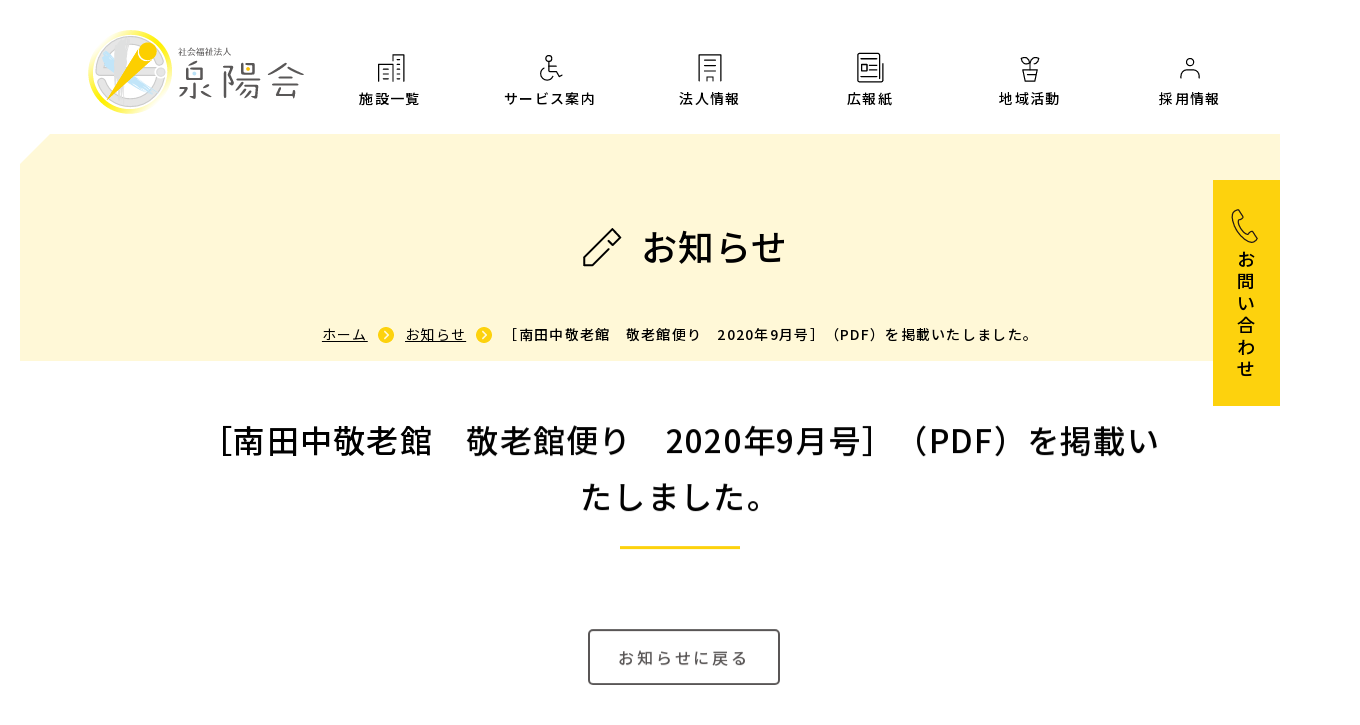

--- FILE ---
content_type: text/html; charset=UTF-8
request_url: https://senyoukai.or.jp/information/9711.html
body_size: 34122
content:
<!DOCTYPE html>
<html lang="ja">
<head>
<meta charset="UTF-8">
<meta name="viewport" content="width=device-width, initial-scale=1.0">
<meta http-equiv="X-UA-Compatible" content="ie=edge">

<meta property="og:locale" content="ja_JP">
<meta property="og:site_name" content="社会福祉法人 泉陽会">
<meta property="og:type" content="article">
<meta property="og:title" content="［南田中敬老館　敬老館便り　2020年9月号］（PDF）を掲載いたしました。">
<meta property="og:url" content="https://senyoukai.or.jp/information/9711.html">
<meta property="og:description" content="練馬区内を中心に介護老人福祉、認知症高齢者グループホーム、通所介護、デイサービス、ショートステイ、ケアプランのサービスを提供しております。">
<meta property="og:image" content="https://senyoukai.or.jp/wp-content/themes/senyoukai/assets/img/ogp_img.png">

<!--Twtter Cards-->
<meta name="twitter:card" content="summary_large_image">

<meta name="keywords" content="社会福祉法人 泉陽会,光陽苑,第二光陽苑,新町光陽苑,介護,福祉,地域活動,［南田中敬老館　敬老館便り　2020年9月号］（PDF）を掲載いたしました。" />
<meta name="description" content="練馬区内を中心に介護老人福祉、認知症高齢者グループホーム、通所介護、デイサービス、ショートステイ、ケアプランのサービスを提供しております。" />

<link rel="shortcut icon" type="image/vnd.microsoft.icon" href="https://senyoukai.or.jp/wp-content/themes/senyoukai/assets/img/favicon.ico">
<link rel="icon" type="image/vnd.microsoft.icon" href="https://senyoukai.or.jp/wp-content/themes/senyoukai/assets/img/favicon.ico">
<link rel="stylesheet" href="https://senyoukai.or.jp/wp-content/themes/senyoukai/assets/css/styles.css?20250130">
<link rel="stylesheet" href="https://senyoukai.or.jp/wp-content/themes/senyoukai/assets/css/custom.css?20250612">
<script src="https://ajax.googleapis.com/ajax/libs/jquery/3.3.1/jquery.min.js"></script>
<link rel="stylesheet" href="https://ajax.googleapis.com/ajax/libs/jqueryui/1.12.1/themes/smoothness/jquery-ui.css">

<title>［南田中敬老館　敬老館便り　2020年9月号］（PDF）を掲載いたしました。 &#8211; 社会福祉法人 泉陽会</title>
<meta name='robots' content='max-image-preview:large' />
	<style>img:is([sizes="auto" i], [sizes^="auto," i]) { contain-intrinsic-size: 3000px 1500px }</style>
	<link rel='stylesheet' id='wp-block-library-css' href='https://senyoukai.or.jp/wp-includes/css/dist/block-library/style.min.css' type='text/css' media='all' />
<style id='wp-block-library-theme-inline-css' type='text/css'>
.wp-block-audio :where(figcaption){color:#555;font-size:13px;text-align:center}.is-dark-theme .wp-block-audio :where(figcaption){color:#ffffffa6}.wp-block-audio{margin:0 0 1em}.wp-block-code{border:1px solid #ccc;border-radius:4px;font-family:Menlo,Consolas,monaco,monospace;padding:.8em 1em}.wp-block-embed :where(figcaption){color:#555;font-size:13px;text-align:center}.is-dark-theme .wp-block-embed :where(figcaption){color:#ffffffa6}.wp-block-embed{margin:0 0 1em}.blocks-gallery-caption{color:#555;font-size:13px;text-align:center}.is-dark-theme .blocks-gallery-caption{color:#ffffffa6}:root :where(.wp-block-image figcaption){color:#555;font-size:13px;text-align:center}.is-dark-theme :root :where(.wp-block-image figcaption){color:#ffffffa6}.wp-block-image{margin:0 0 1em}.wp-block-pullquote{border-bottom:4px solid;border-top:4px solid;color:currentColor;margin-bottom:1.75em}.wp-block-pullquote cite,.wp-block-pullquote footer,.wp-block-pullquote__citation{color:currentColor;font-size:.8125em;font-style:normal;text-transform:uppercase}.wp-block-quote{border-left:.25em solid;margin:0 0 1.75em;padding-left:1em}.wp-block-quote cite,.wp-block-quote footer{color:currentColor;font-size:.8125em;font-style:normal;position:relative}.wp-block-quote:where(.has-text-align-right){border-left:none;border-right:.25em solid;padding-left:0;padding-right:1em}.wp-block-quote:where(.has-text-align-center){border:none;padding-left:0}.wp-block-quote.is-large,.wp-block-quote.is-style-large,.wp-block-quote:where(.is-style-plain){border:none}.wp-block-search .wp-block-search__label{font-weight:700}.wp-block-search__button{border:1px solid #ccc;padding:.375em .625em}:where(.wp-block-group.has-background){padding:1.25em 2.375em}.wp-block-separator.has-css-opacity{opacity:.4}.wp-block-separator{border:none;border-bottom:2px solid;margin-left:auto;margin-right:auto}.wp-block-separator.has-alpha-channel-opacity{opacity:1}.wp-block-separator:not(.is-style-wide):not(.is-style-dots){width:100px}.wp-block-separator.has-background:not(.is-style-dots){border-bottom:none;height:1px}.wp-block-separator.has-background:not(.is-style-wide):not(.is-style-dots){height:2px}.wp-block-table{margin:0 0 1em}.wp-block-table td,.wp-block-table th{word-break:normal}.wp-block-table :where(figcaption){color:#555;font-size:13px;text-align:center}.is-dark-theme .wp-block-table :where(figcaption){color:#ffffffa6}.wp-block-video :where(figcaption){color:#555;font-size:13px;text-align:center}.is-dark-theme .wp-block-video :where(figcaption){color:#ffffffa6}.wp-block-video{margin:0 0 1em}:root :where(.wp-block-template-part.has-background){margin-bottom:0;margin-top:0;padding:1.25em 2.375em}
</style>
<style id='classic-theme-styles-inline-css' type='text/css'>
/*! This file is auto-generated */
.wp-block-button__link{color:#fff;background-color:#32373c;border-radius:9999px;box-shadow:none;text-decoration:none;padding:calc(.667em + 2px) calc(1.333em + 2px);font-size:1.125em}.wp-block-file__button{background:#32373c;color:#fff;text-decoration:none}
</style>
<style id='global-styles-inline-css' type='text/css'>
:root{--wp--preset--aspect-ratio--square: 1;--wp--preset--aspect-ratio--4-3: 4/3;--wp--preset--aspect-ratio--3-4: 3/4;--wp--preset--aspect-ratio--3-2: 3/2;--wp--preset--aspect-ratio--2-3: 2/3;--wp--preset--aspect-ratio--16-9: 16/9;--wp--preset--aspect-ratio--9-16: 9/16;--wp--preset--color--black: #000000;--wp--preset--color--cyan-bluish-gray: #abb8c3;--wp--preset--color--white: #ffffff;--wp--preset--color--pale-pink: #f78da7;--wp--preset--color--vivid-red: #cf2e2e;--wp--preset--color--luminous-vivid-orange: #ff6900;--wp--preset--color--luminous-vivid-amber: #fcb900;--wp--preset--color--light-green-cyan: #7bdcb5;--wp--preset--color--vivid-green-cyan: #00d084;--wp--preset--color--pale-cyan-blue: #8ed1fc;--wp--preset--color--vivid-cyan-blue: #0693e3;--wp--preset--color--vivid-purple: #9b51e0;--wp--preset--gradient--vivid-cyan-blue-to-vivid-purple: linear-gradient(135deg,rgba(6,147,227,1) 0%,rgb(155,81,224) 100%);--wp--preset--gradient--light-green-cyan-to-vivid-green-cyan: linear-gradient(135deg,rgb(122,220,180) 0%,rgb(0,208,130) 100%);--wp--preset--gradient--luminous-vivid-amber-to-luminous-vivid-orange: linear-gradient(135deg,rgba(252,185,0,1) 0%,rgba(255,105,0,1) 100%);--wp--preset--gradient--luminous-vivid-orange-to-vivid-red: linear-gradient(135deg,rgba(255,105,0,1) 0%,rgb(207,46,46) 100%);--wp--preset--gradient--very-light-gray-to-cyan-bluish-gray: linear-gradient(135deg,rgb(238,238,238) 0%,rgb(169,184,195) 100%);--wp--preset--gradient--cool-to-warm-spectrum: linear-gradient(135deg,rgb(74,234,220) 0%,rgb(151,120,209) 20%,rgb(207,42,186) 40%,rgb(238,44,130) 60%,rgb(251,105,98) 80%,rgb(254,248,76) 100%);--wp--preset--gradient--blush-light-purple: linear-gradient(135deg,rgb(255,206,236) 0%,rgb(152,150,240) 100%);--wp--preset--gradient--blush-bordeaux: linear-gradient(135deg,rgb(254,205,165) 0%,rgb(254,45,45) 50%,rgb(107,0,62) 100%);--wp--preset--gradient--luminous-dusk: linear-gradient(135deg,rgb(255,203,112) 0%,rgb(199,81,192) 50%,rgb(65,88,208) 100%);--wp--preset--gradient--pale-ocean: linear-gradient(135deg,rgb(255,245,203) 0%,rgb(182,227,212) 50%,rgb(51,167,181) 100%);--wp--preset--gradient--electric-grass: linear-gradient(135deg,rgb(202,248,128) 0%,rgb(113,206,126) 100%);--wp--preset--gradient--midnight: linear-gradient(135deg,rgb(2,3,129) 0%,rgb(40,116,252) 100%);--wp--preset--font-size--small: 13px;--wp--preset--font-size--medium: 20px;--wp--preset--font-size--large: 36px;--wp--preset--font-size--x-large: 42px;--wp--preset--spacing--20: 0.44rem;--wp--preset--spacing--30: 0.67rem;--wp--preset--spacing--40: 1rem;--wp--preset--spacing--50: 1.5rem;--wp--preset--spacing--60: 2.25rem;--wp--preset--spacing--70: 3.38rem;--wp--preset--spacing--80: 5.06rem;--wp--preset--shadow--natural: 6px 6px 9px rgba(0, 0, 0, 0.2);--wp--preset--shadow--deep: 12px 12px 50px rgba(0, 0, 0, 0.4);--wp--preset--shadow--sharp: 6px 6px 0px rgba(0, 0, 0, 0.2);--wp--preset--shadow--outlined: 6px 6px 0px -3px rgba(255, 255, 255, 1), 6px 6px rgba(0, 0, 0, 1);--wp--preset--shadow--crisp: 6px 6px 0px rgba(0, 0, 0, 1);}:where(.is-layout-flex){gap: 0.5em;}:where(.is-layout-grid){gap: 0.5em;}body .is-layout-flex{display: flex;}.is-layout-flex{flex-wrap: wrap;align-items: center;}.is-layout-flex > :is(*, div){margin: 0;}body .is-layout-grid{display: grid;}.is-layout-grid > :is(*, div){margin: 0;}:where(.wp-block-columns.is-layout-flex){gap: 2em;}:where(.wp-block-columns.is-layout-grid){gap: 2em;}:where(.wp-block-post-template.is-layout-flex){gap: 1.25em;}:where(.wp-block-post-template.is-layout-grid){gap: 1.25em;}.has-black-color{color: var(--wp--preset--color--black) !important;}.has-cyan-bluish-gray-color{color: var(--wp--preset--color--cyan-bluish-gray) !important;}.has-white-color{color: var(--wp--preset--color--white) !important;}.has-pale-pink-color{color: var(--wp--preset--color--pale-pink) !important;}.has-vivid-red-color{color: var(--wp--preset--color--vivid-red) !important;}.has-luminous-vivid-orange-color{color: var(--wp--preset--color--luminous-vivid-orange) !important;}.has-luminous-vivid-amber-color{color: var(--wp--preset--color--luminous-vivid-amber) !important;}.has-light-green-cyan-color{color: var(--wp--preset--color--light-green-cyan) !important;}.has-vivid-green-cyan-color{color: var(--wp--preset--color--vivid-green-cyan) !important;}.has-pale-cyan-blue-color{color: var(--wp--preset--color--pale-cyan-blue) !important;}.has-vivid-cyan-blue-color{color: var(--wp--preset--color--vivid-cyan-blue) !important;}.has-vivid-purple-color{color: var(--wp--preset--color--vivid-purple) !important;}.has-black-background-color{background-color: var(--wp--preset--color--black) !important;}.has-cyan-bluish-gray-background-color{background-color: var(--wp--preset--color--cyan-bluish-gray) !important;}.has-white-background-color{background-color: var(--wp--preset--color--white) !important;}.has-pale-pink-background-color{background-color: var(--wp--preset--color--pale-pink) !important;}.has-vivid-red-background-color{background-color: var(--wp--preset--color--vivid-red) !important;}.has-luminous-vivid-orange-background-color{background-color: var(--wp--preset--color--luminous-vivid-orange) !important;}.has-luminous-vivid-amber-background-color{background-color: var(--wp--preset--color--luminous-vivid-amber) !important;}.has-light-green-cyan-background-color{background-color: var(--wp--preset--color--light-green-cyan) !important;}.has-vivid-green-cyan-background-color{background-color: var(--wp--preset--color--vivid-green-cyan) !important;}.has-pale-cyan-blue-background-color{background-color: var(--wp--preset--color--pale-cyan-blue) !important;}.has-vivid-cyan-blue-background-color{background-color: var(--wp--preset--color--vivid-cyan-blue) !important;}.has-vivid-purple-background-color{background-color: var(--wp--preset--color--vivid-purple) !important;}.has-black-border-color{border-color: var(--wp--preset--color--black) !important;}.has-cyan-bluish-gray-border-color{border-color: var(--wp--preset--color--cyan-bluish-gray) !important;}.has-white-border-color{border-color: var(--wp--preset--color--white) !important;}.has-pale-pink-border-color{border-color: var(--wp--preset--color--pale-pink) !important;}.has-vivid-red-border-color{border-color: var(--wp--preset--color--vivid-red) !important;}.has-luminous-vivid-orange-border-color{border-color: var(--wp--preset--color--luminous-vivid-orange) !important;}.has-luminous-vivid-amber-border-color{border-color: var(--wp--preset--color--luminous-vivid-amber) !important;}.has-light-green-cyan-border-color{border-color: var(--wp--preset--color--light-green-cyan) !important;}.has-vivid-green-cyan-border-color{border-color: var(--wp--preset--color--vivid-green-cyan) !important;}.has-pale-cyan-blue-border-color{border-color: var(--wp--preset--color--pale-cyan-blue) !important;}.has-vivid-cyan-blue-border-color{border-color: var(--wp--preset--color--vivid-cyan-blue) !important;}.has-vivid-purple-border-color{border-color: var(--wp--preset--color--vivid-purple) !important;}.has-vivid-cyan-blue-to-vivid-purple-gradient-background{background: var(--wp--preset--gradient--vivid-cyan-blue-to-vivid-purple) !important;}.has-light-green-cyan-to-vivid-green-cyan-gradient-background{background: var(--wp--preset--gradient--light-green-cyan-to-vivid-green-cyan) !important;}.has-luminous-vivid-amber-to-luminous-vivid-orange-gradient-background{background: var(--wp--preset--gradient--luminous-vivid-amber-to-luminous-vivid-orange) !important;}.has-luminous-vivid-orange-to-vivid-red-gradient-background{background: var(--wp--preset--gradient--luminous-vivid-orange-to-vivid-red) !important;}.has-very-light-gray-to-cyan-bluish-gray-gradient-background{background: var(--wp--preset--gradient--very-light-gray-to-cyan-bluish-gray) !important;}.has-cool-to-warm-spectrum-gradient-background{background: var(--wp--preset--gradient--cool-to-warm-spectrum) !important;}.has-blush-light-purple-gradient-background{background: var(--wp--preset--gradient--blush-light-purple) !important;}.has-blush-bordeaux-gradient-background{background: var(--wp--preset--gradient--blush-bordeaux) !important;}.has-luminous-dusk-gradient-background{background: var(--wp--preset--gradient--luminous-dusk) !important;}.has-pale-ocean-gradient-background{background: var(--wp--preset--gradient--pale-ocean) !important;}.has-electric-grass-gradient-background{background: var(--wp--preset--gradient--electric-grass) !important;}.has-midnight-gradient-background{background: var(--wp--preset--gradient--midnight) !important;}.has-small-font-size{font-size: var(--wp--preset--font-size--small) !important;}.has-medium-font-size{font-size: var(--wp--preset--font-size--medium) !important;}.has-large-font-size{font-size: var(--wp--preset--font-size--large) !important;}.has-x-large-font-size{font-size: var(--wp--preset--font-size--x-large) !important;}
:where(.wp-block-post-template.is-layout-flex){gap: 1.25em;}:where(.wp-block-post-template.is-layout-grid){gap: 1.25em;}
:where(.wp-block-columns.is-layout-flex){gap: 2em;}:where(.wp-block-columns.is-layout-grid){gap: 2em;}
:root :where(.wp-block-pullquote){font-size: 1.5em;line-height: 1.6;}
</style>
<script type="text/javascript" src="https://senyoukai.or.jp/wp-includes/js/jquery/jquery.min.js" id="jquery-core-js"></script>
<script type="text/javascript" src="https://senyoukai.or.jp/wp-includes/js/jquery/jquery-migrate.min.js" id="jquery-migrate-js"></script>
<link rel="canonical" href="https://senyoukai.or.jp/information/9711.html" />
<link rel="alternate" title="oEmbed (JSON)" type="application/json+oembed" href="https://senyoukai.or.jp/wp-json/oembed/1.0/embed?url=https%3A%2F%2Fsenyoukai.or.jp%2Finformation%2F9711.html" />
<link rel="alternate" title="oEmbed (XML)" type="text/xml+oembed" href="https://senyoukai.or.jp/wp-json/oembed/1.0/embed?url=https%3A%2F%2Fsenyoukai.or.jp%2Finformation%2F9711.html&#038;format=xml" />
    
    <script type="text/javascript">
        var ajaxurl = 'https://senyoukai.or.jp/wp-admin/admin-ajax.php';
    </script>

<!-- BEGIN Analytics Insights v6.3.12 - https://wordpress.org/plugins/analytics-insights/ -->
<script async src="https://www.googletagmanager.com/gtag/js?id=G-M3VBPNMR0Z"></script>
<script>
  window.dataLayer = window.dataLayer || [];
  function gtag(){dataLayer.push(arguments);}
  gtag('js', new Date());
  gtag('config', 'G-M3VBPNMR0Z');
  if (window.performance) {
    var timeSincePageLoad = Math.round(performance.now());
    gtag('event', 'timing_complete', {
      'name': 'load',
      'value': timeSincePageLoad,
      'event_category': 'JS Dependencies'
    });
  }
</script>
<!-- END Analytics Insights -->
</head>
<body data-pageId="page">

<header id="header" class="header outer">
  <div class="wrapper">
    <h1 class="header__logo">
      <a href="/">
        <img src="https://senyoukai.or.jp/wp-content/themes/senyoukai/assets/img/logo.svg" alt="社会福祉法人 泉陽会">
      </a>
    </h1>

    <div id="mobile__nav" class="mobile__navi">
      <i></i>
      <i></i>
      <i></i>
    </div>
    <a class="mobile__navi--inquiry" href="/inquiry">
      <svg>
        <title>お問い合わせ</title>
          <use xlink:href="https://senyoukai.or.jp/wp-content/themes/senyoukai/assets/img/symbol-defs.svg#icon_inquiry"/>
      </svg>
    </a>
  </div>
  <nav id="globalNavi" class="globalNavi__outer">
    <ul data-transitionList="animation--globalNavi" class="globalNavi">
      <a href="" class="mobile__navi__closeBtn"></a>
      <li class="globalNavi__item globalNavi__item--facility globalNavi__item--statusActive">
        <a href="/facility">
          <svg class="gn_item__icon">
            <title>施設一覧</title>
            <use xlink:href="https://senyoukai.or.jp/wp-content/themes/senyoukai/assets/img/symbol-defs.svg#icon_facility"/>
          </svg>
          施設一覧
        </a>
        <ul style="list-style: none;" class="gn__subNavi">
<li class="gn__subNavi__item gn__subNavi__item--facility"><a href="/facility/">概要</a></li>
<li><a href="https://senyoukai.or.jp/facility/kouyouen">光陽苑</a></li>
<li><a href="https://senyoukai.or.jp/facility/dai2kouyouen">第二光陽苑</a></li>
<li><a href="https://senyoukai.or.jp/facility/sinmachikouyouen">新町光陽苑</a></li>
<li><a href="https://senyoukai.or.jp/facility/dai3kouyouen">第三光陽苑いずみ</a></li>
<li><a href="https://senyoukai.or.jp/facility/hureai">上荻ふれあいの家</a></li>
<li><a href="https://senyoukai.or.jp/facility/shakujiidai">練馬区立石神井台敬老館</a></li>
<li><a href="https://senyoukai.or.jp/facility/minamitanaka">練馬区立南田中敬老館</a></li>
<li><a href="/service/support">南大泉地域包括支援センター</a></li>
</ul>
      </li>
      <li class="globalNavi__item globalNavi__item--service">
        <a href="/service">
          <svg class="gn_item__icon">
            <title>サービス案内</title>
            <use xlink:href="https://senyoukai.or.jp/wp-content/themes/senyoukai/assets/img/symbol-defs.svg#icon_service"/>
          </svg>
          サービス案内
        </a>
        <ul style="list-style: none;" class="gn__subNavi">
<li class="gn__subNavi__item gn__subNavi__item--service"><a href="/service/">概要</a></li>
<li><a href="https://senyoukai.or.jp/service/nursing-home">特別養護老人ホーム</a></li>
<li><a href="https://senyoukai.or.jp/service/shortstay">ショートステイ</a></li>
<li><a href="https://senyoukai.or.jp/service/grouphome">グループホーム</a></li>
<li><a href="https://senyoukai.or.jp/service/dayservice">デイサービス</a></li>
<li><a href="https://senyoukai.or.jp/service/support-office">居宅介護支援</a></li>
<li><a href="https://senyoukai.or.jp/service/support">地域包括支援センター</a></li>
<li><a href="https://senyoukai.or.jp/service/keiroukan">敬老館</a></li>
</ul>
      </li>
      <li class="globalNavi__item globalNavi__item--houjin">
        <a href="/houjin">
          <svg class="gn_item__icon">
            <title>法人情報</title>
            <use xlink:href="https://senyoukai.or.jp/wp-content/themes/senyoukai/assets/img/symbol-defs.svg#icon_houjin"/>
          </svg>
          法人情報
        </a>
        <ul style="list-style: none;" class="gn__subNavi">
<li class="gn__subNavi__item gn__subNavi__item--houjin"><a href="/houjin/">概要</a></li>
<li><a href="https://senyoukai.or.jp/houjin/message">理事長挨拶、基本理念</a></li>
<li><a href="https://senyoukai.or.jp/houjin/history">沿革</a></li>
<li><a href="https://senyoukai.or.jp/houjin/disclosure">情報公開</a></li>
<li><a href="https://senyoukai.or.jp/houjin/plan">一般事業主行動計画</a></li>
<li><a href="https://senyoukai.or.jp/houjin/safety">安全衛生方針</a></li>
<li><a href="https://senyoukai.or.jp/houjin/staff-only-download">職員向けBCPダウンロード</a></li>
</ul>
      </li>
      <li class="globalNavi__item globalNavi__item--kouhou">
        <a href="/kouhou">
          <svg class="gn_item__icon">
            <title>広報紙</title>
          </svg>
          <!-- cssで/assets/img/icon_kouhou.svgを読み込む -->
          広報紙
        </a>
              </li>
      <li class="globalNavi__item globalNavi__item--contribution">
        <a href="/contribution">
          <svg class="gn_item__icon">
            <title>地域活動</title>
            <use xlink:href="https://senyoukai.or.jp/wp-content/themes/senyoukai/assets/img/symbol-defs.svg#icon_contribution"/>
          </svg>
          地域活動
        </a>
              </li>
      <li class="globalNavi__item globalNavi__item--recruit">
        <a href="/recruit">
          <svg class="gn_item__icon">
            <title>採用情報</title>
            <use xlink:href="https://senyoukai.or.jp/wp-content/themes/senyoukai/assets/img/symbol-defs.svg#icon_recruit"/>
          </svg>
          採用情報
        </a>
        <ul style="list-style: none;" class="gn__subNavi">
<li class="gn__subNavi__item gn__subNavi__item--recruit"><a href="/recruit/">概要</a></li>
<li><a href="https://senyoukai.or.jp/recruit/new-graduate">新卒採用</a></li>
<li><a href="https://senyoukai.or.jp/recruit/mid-career">中途採用</a></li>
<li><a href="https://senyoukai.or.jp/recruit/webinterview">WEB説明会のご案内</a></li>
<li><a href="https://senyoukai.or.jp/recruit/growup">人材育成</a></li>
<li><a href="https://senyoukai.or.jp/recruit/faq">新卒採用FAQ</a></li>
<li><a href="/contact">採用に関して</a></li>
</ul>
      </li>
    </ul>
  </nav>
   
</header>

<main class="main">

<header class="page__header">
  <div class="wrapper">
    <h2 class="page__header__title">
      <!-- koukouアイコン読み込み処理 -->
      <svg class="ph__icon" style="">
        <title>お知らせ</title>
        <use xlink:href="https://senyoukai.or.jp/wp-content/themes/senyoukai/assets/img/symbol-defs.svg#icon_blog"/>
      </svg>
      お知らせ    </h2>
    <div class="modules__breadCrumbs">
      <div class="m_breadCrumbs__body">
        <a href="/">ホーム</a>
                <a href="/information/">お知らせ</a>
        <span>［南田中敬老館　敬老館便り　2020年9月号］（PDF）を掲載いたしました。</span>
              </div>
    </div>
  </div>
</header>


<section class="outer">
  <div class="wrapper">
    <div data-transition="animation--fadeUpIn" class="block__entry">
            <div class="block__entry__title">
        <h2 class="block__entry__titleH2">［南田中敬老館　敬老館便り　2020年9月号］（PDF）を掲載いたしました。</h2>
      </div>
      <div class="block__entry__body"></div>
            <div class="button__group">
        <a class="button button--typeNormal" href="/information/">お知らせに戻る</a>
      </div>
          </div>



  </div>
</section>

</main>

<footer id="footer" class="footer">
  <div id="pageTop" class="pageTop">
    <a href="#" class="pageTop__link">ページの先頭へ</a>
  </div>
  <section class="footer__sitemap outer">
    <div class="wrapper">
      <div class="footer__sitemap__rows footer__sitemap__rows--logo">
        <figure class="f_sitemap__rows__id"><img src="https://senyoukai.or.jp/wp-content/themes/senyoukai/assets/img/logo.svg" alt="社会福祉法人　泉陽会"></figure>
      </div>
      <div class="footer__sitemap__rows">
        <h3><a href="/facility">施設一覧</a></h3>
        <ul>
<li class="gn__subNavi__item gn__subNavi__item--facility"><a href="/facility/">概要</a></li>
<li><a href="https://senyoukai.or.jp/facility/kouyouen">光陽苑</a></li>
<li><a href="https://senyoukai.or.jp/facility/dai2kouyouen">第二光陽苑</a></li>
<li><a href="https://senyoukai.or.jp/facility/sinmachikouyouen">新町光陽苑</a></li>
<li><a href="https://senyoukai.or.jp/facility/dai3kouyouen">第三光陽苑いずみ</a></li>
<li><a href="https://senyoukai.or.jp/facility/hureai">上荻ふれあいの家</a></li>
<li><a href="https://senyoukai.or.jp/facility/shakujiidai">練馬区立石神井台敬老館</a></li>
<li><a href="https://senyoukai.or.jp/facility/minamitanaka">練馬区立南田中敬老館</a></li>
<li><a href="/service/support">南大泉地域包括支援センター</a></li>
</ul>
      </div>
      <div class="footer__sitemap__rows">
        <h3><a href="service">サービス案内</a></h3>
        <ul>
<li class="gn__subNavi__item gn__subNavi__item--service"><a href="/service/">概要</a></li>
<li><a href="https://senyoukai.or.jp/service/nursing-home">特別養護老人ホーム</a></li>
<li><a href="https://senyoukai.or.jp/service/shortstay">ショートステイ</a></li>
<li><a href="https://senyoukai.or.jp/service/grouphome">グループホーム</a></li>
<li><a href="https://senyoukai.or.jp/service/dayservice">デイサービス</a></li>
<li><a href="https://senyoukai.or.jp/service/support-office">居宅介護支援</a></li>
<li><a href="https://senyoukai.or.jp/service/support">地域包括支援センター</a></li>
<li><a href="https://senyoukai.or.jp/service/keiroukan">敬老館</a></li>
</ul>
        <h3><a href="/houjin">法人情報</a></h3>
        <ul>
<li class="gn__subNavi__item gn__subNavi__item--houjin"><a href="/houjin/">概要</a></li>
<li><a href="https://senyoukai.or.jp/houjin/message">理事長挨拶、基本理念</a></li>
<li><a href="https://senyoukai.or.jp/houjin/history">沿革</a></li>
<li><a href="https://senyoukai.or.jp/houjin/disclosure">情報公開</a></li>
<li><a href="https://senyoukai.or.jp/houjin/plan">一般事業主行動計画</a></li>
<li><a href="https://senyoukai.or.jp/houjin/safety">安全衛生方針</a></li>
<li><a href="https://senyoukai.or.jp/houjin/staff-only-download">職員向けBCPダウンロード</a></li>
</ul>
      </div>
      <div class="footer__sitemap__rows">
        <h3><a href="/kouhou">広報紙</a></h3>
        <h3><a href="/contribution">地域活動</a></h3>
                <h3><a href="/recruit">採用情報</a></h3>
        <ul>
<li class="gn__subNavi__item gn__subNavi__item--recruit"><a href="/recruit/">概要</a></li>
<li><a href="https://senyoukai.or.jp/recruit/new-graduate">新卒採用</a></li>
<li><a href="https://senyoukai.or.jp/recruit/mid-career">中途採用</a></li>
<li><a href="https://senyoukai.or.jp/recruit/webinterview">WEB説明会のご案内</a></li>
<li><a href="https://senyoukai.or.jp/recruit/growup">人材育成</a></li>
<li><a href="https://senyoukai.or.jp/recruit/faq">新卒採用FAQ</a></li>
<li><a href="/contact">採用に関して</a></li>
</ul>
        <h3>ブログ</h3>
        <ul>
          <li><a href="/kouyouen">光陽苑ブログ</a></li>
          <li><a href="/dai2_kouyouen">第二光陽苑ブログ</a></li>
          <li><a href="/sinmachi_kouyouen">新町光陽苑ブログ</a></li>
          <li><a href="/dai3_kouyouen">第三光陽苑いずみブログ</a></li>
        </ul>
        <h3><a href="/inquiry">お問い合わせ</a></h3>
      </div>
    </div>
  </section>
  <section class="footer__declaration outer">
    <div class="sns">
      <a href="https://www.instagram.com/senyoukai/" target="_blank"><img src="https://senyoukai.or.jp/wp-content/themes/senyoukai/assets/img/instagram.png" alt="instagram" /></a>
      <a href="https://x.com/senyoukai" target="_blank"><img src="https://senyoukai.or.jp/wp-content/themes/senyoukai/assets/img/x-logo.png" alt="X" /></a>
      <a class="youtube" href="https://www.youtube.com/channel/UCzSNZsiJAr0lIud1nvaxgYw" target="_blank"><img src="https://senyoukai.or.jp/wp-content/themes/senyoukai/assets/img/youtube.png" alt="YouTube" /></a>
    </div>
    <div class="wrapper">
      <figure class="f_declaration_mark">
        <img src="https://senyoukai.or.jp/wp-content/themes/senyoukai/assets/img/ftr_icon_declaration.png"
             srcset="https://senyoukai.or.jp/wp-content/themes/senyoukai/assets/img/ftr_icon_declaration.png 1x,
                     https://senyoukai.or.jp/wp-content/themes/senyoukai/assets/img/ftr_icon_declaration@2x.png 2x"
             alt="TOKYO働きやすい福祉の職場宣言マーク">
        <figcaption>
          社会福祉法人 泉陽会は<br>
          TOKYO働きやすい福祉の職場宣言事業所です。
        </figcaption>
      </figure>
      
    </div>
  </section>
  <section class="footer__copyright outer">
    <div class="wrapper">
      <p class="f_copryright__policy">
        <a href="/policy">プライバシーポリシー</a>&nbsp;|&nbsp;<a href="/mynumber-policy">マイナンバー基本方針</a>
      </p>
      <p class="f_copryright__copy">
        <small>Copyright &copy社会福祉法人泉陽会 All rights reserved.</small>
      </p>
    </div>
  </section>
</footer>
<a href="#" id="common__pageTop" class="common__pageTop"></a>
<a href="/inquiry" data-transition="animation--sideIn" id="stickey__inquiry" class="stickey__inquiry">
  <svg class="stickey__inquiry__icon">
    <title>お問い合わせ</title>
    <use xlink:href="https://senyoukai.or.jp/wp-content/themes/senyoukai/assets/img/symbol-defs.svg#icon_inquiry"/>
  </svg>
  お問い合わせ
</a>


<!-- @ Vendar -->
<script src="https://code.jquery.com/jquery-3.3.1.min.js"></script>
<script src="https://senyoukai.or.jp/wp-content/themes/senyoukai/assets/js/vendar/svgxuse.js"></script>
<script src="https://senyoukai.or.jp/wp-content/themes/senyoukai/assets/js/vendar/slick.min.js"></script>
<script src="https://senyoukai.or.jp/wp-content/themes/senyoukai/assets/js/vendar/jquery.inview.min.js"></script>
<!-- @ Custom -->
<script src="https://senyoukai.or.jp/wp-content/themes/senyoukai/assets/js/script.js?20250318"></script>
<script src="https://ajax.googleapis.com/ajax/libs/jqueryui/1.12.1/jquery-ui.min.js"></script>
<script>
  $.datepicker._gotoToday = function(id) {
    var target = $(id);
    var inst = this._getInst(target[0]);
    var date = new Date();
    this._setDate(inst,date);
    this._hideDatepicker();
  }
  $(function(){
    $("#date").datepicker({
      dateFormat: "yy-mm-dd",
      closeText: "閉じる",
      prevText: "&#x3C;前",
      nextText: "次&#x3E;",
      currentText: "今日",
      monthNames: ["1月","2月","3月","4月","5月","6月","7月","8月","9月","10月","11月","12月"],
      monthNamesShort: ["1月","2月","3月","4月","5月","6月","7月","8月","9月","10月","11月","12月"],
      dayNames: ["日曜日","月曜日","火曜日","水曜日","木曜日","金曜日","土曜日"],
      dayNamesShort: ["日", "月", "火", "水", "木", "金", "土"],
      dayNamesMin: ["日", "月", "火", "水", "木", "金", "土"],
      weekHeader: "週",
      isRTL: false,
      showMonthAfterYear: true,
      yearSuffix: "年",
      firstDay: 1, // 週の初めは月曜
      showButtonPanel: true // "今日"ボタン, "閉じる"ボタンを表示する
    });
  });
  jQuery(function() {
    jQuery.datepicker.setDefaults(jQuery.datepicker.regional['ja']);
    jQuery('#date').datepicker('option','beforeShowDay',function(date){
      var ret = [(date.getDay() != 0 && date.getDay() != 2 && date.getDay() != 4 && date.getDay() != 6)];
      return ret;
    });
  });
</script>
<script type="speculationrules">
{"prefetch":[{"source":"document","where":{"and":[{"href_matches":"\/*"},{"not":{"href_matches":["\/wp-*.php","\/wp-admin\/*","\/wp-content\/uploads\/*","\/wp-content\/*","\/wp-content\/plugins\/*","\/wp-content\/themes\/senyoukai\/*","\/*\\?(.+)"]}},{"not":{"selector_matches":"a[rel~=\"nofollow\"]"}},{"not":{"selector_matches":".no-prefetch, .no-prefetch a"}}]},"eagerness":"conservative"}]}
</script>
<script type="text/javascript" id="page-scroll-to-id-plugin-script-js-extra">
/* <![CDATA[ */
var mPS2id_params = {"instances":{"mPS2id_instance_0":{"selector":"a[href*='#']:not([href='#'])","autoSelectorMenuLinks":"true","excludeSelector":"a[href^='#tab-'], a[href^='#tabs-'], a[data-toggle]:not([data-toggle='tooltip']), a[data-slide], a[data-vc-tabs], a[data-vc-accordion]","scrollSpeed":800,"autoScrollSpeed":"true","scrollEasing":"easeInOutQuint","scrollingEasing":"easeOutQuint","forceScrollEasing":"false","pageEndSmoothScroll":"true","stopScrollOnUserAction":"false","autoCorrectScroll":"false","autoCorrectScrollExtend":"false","layout":"vertical","offset":0,"dummyOffset":"false","highlightSelector":"","clickedClass":"mPS2id-clicked","targetClass":"mPS2id-target","highlightClass":"mPS2id-highlight","forceSingleHighlight":"false","keepHighlightUntilNext":"false","highlightByNextTarget":"false","appendHash":"false","scrollToHash":"true","scrollToHashForAll":"true","scrollToHashDelay":0,"scrollToHashUseElementData":"true","scrollToHashRemoveUrlHash":"false","disablePluginBelow":0,"adminDisplayWidgetsId":"true","adminTinyMCEbuttons":"true","unbindUnrelatedClickEvents":"false","unbindUnrelatedClickEventsSelector":"","normalizeAnchorPointTargets":"false","encodeLinks":"false"}},"total_instances":"1","shortcode_class":"_ps2id"};
/* ]]> */
</script>
<script type="text/javascript" src="https://senyoukai.or.jp/wp-content/plugins/page-scroll-to-id/js/page-scroll-to-id.min.js" id="page-scroll-to-id-plugin-script-js"></script>
</body>
</html>


--- FILE ---
content_type: image/svg+xml
request_url: https://senyoukai.or.jp/wp-content/themes/senyoukai/assets/img/logo.svg
body_size: 25258
content:
<?xml version="1.0" encoding="utf-8"?>
<!-- Generator: Adobe Illustrator 23.0.1, SVG Export Plug-In . SVG Version: 6.00 Build 0)  -->
<svg version="1.1" id="レイヤー_1" xmlns="http://www.w3.org/2000/svg" xmlns:xlink="http://www.w3.org/1999/xlink" x="0px"
	 y="0px" viewBox="0 0 293 114" style="enable-background:new 0 0 293 114;" xml:space="preserve">
<style type="text/css">
	.st0{fill:#595757;}
	.st1{fill:#F9BE00;}
	.st2{fill:#BAE2F8;}
	.st3{fill:#E6E6E6;stroke:#CCCCCC;stroke-width:1.5398;}
	.st4{fill:#C1E5F9;}
	.st5{fill:#DFE0E0;}
	.st6{fill:#FCCF00;}
	.st7{fill:#E6E6E6;stroke:#FFFFFF;stroke-width:3.0797;}
	.st8{fill:#E6E6E6;stroke:#DBDCDC;stroke-width:1.5708;}
	.st9{fill:url(#SVGID_1_);}
	.st10{display:none;fill:#FFFFFF;}
</style>
<g id="text">
	<g>
		<path class="st0" d="M125.7,34.3c0,0.2,0,0.4,0.1,0.8h-1.2V35v-0.2c0-0.2,0-0.3,0-0.5v-3.7c-0.4,0.4-0.8,0.8-1.4,1.2l-0.3,0.3
			l-0.4-0.5l0.4-0.3c1.5-1.3,2.8-3.2,3.2-4.8h-2.5c-0.3,0-0.4,0-0.8,0.1v-0.7c0.3,0,0.5,0.1,0.8,0.1h0.9v-1.2c0-0.2,0-0.4-0.1-0.8
			h1.2c-0.1,0.5-0.1,0.5-0.1,0.8V26h0.5c0.4,0,0.8,0,1.2,0v0.4c-0.4,1.2-0.9,2.1-1.5,2.9c0.5,0.3,1.2,0.8,1.8,1.3l0.4,0.2l-0.8,1
			l-0.2-0.4c-0.5-0.6-0.9-1-1.2-1.4V34.3z M130.9,33.9h2c0.3,0,0.5,0,0.8-0.1v0.7h-0.1h-0.2c-0.1,0-0.3,0-0.5,0h-5
			c-0.3,0-0.4,0-0.8,0.1v-0.7c0.4,0,0.5,0.1,0.8,0.1h1.9v-5.4h-1.5c-0.3,0-0.4,0-0.8,0.1V28c0.4,0,0.5,0.1,0.8,0.1h1.5v-3
			c0-0.2,0-0.3,0-0.5v-0.2v-0.1h1.2c-0.1,0.5-0.1,0.6-0.1,0.8v3h1.6c0.3,0,0.4,0,0.8-0.1v0.7c-0.4,0-0.5-0.1-0.8-0.1h-1.6
			L130.9,33.9L130.9,33.9z"/>
		<path class="st0" d="M144.8,28.9c-2.2-1.2-3.4-2.2-4.5-3.8c-0.8,1.2-1.8,2.1-3,2.8c0.2,0,0.4,0,0.7,0h4.4c0.3,0,0.5,0,0.8,0v0.7
			c-0.4-0.1-0.4-0.1-0.8-0.1H138c-0.3,0-0.5,0-0.8,0.1V28c-0.7,0.4-1.1,0.7-1.9,1l-0.4,0.3l-0.4-0.6l0.5-0.2c2-1,3.5-2.5,4.4-4.3
			l0.2-0.5l1.3,0.4l-0.3,0.5c0.5,0.7,1.1,1.2,2.1,1.9c0.9,0.6,1.8,1.1,2.7,1.4l0.5,0.1l-0.7,1.2L144.8,28.9z M139.9,30.8
			c-0.5,0.9-1.2,1.9-1.9,2.7c0.9,0,2.3-0.1,3.6-0.2l1.2-0.1c-0.4-0.5-0.7-0.8-1.1-1.2l-0.3-0.3l0.6-0.5l0.2,0.3c1,0.9,2,1.8,2.7,2.6
			l0.4,0.3l-1.2,0.8l-0.2-0.4c-0.2-0.3-0.5-0.7-0.7-1l-0.9,0.1c-1.5,0.2-4.4,0.6-6,0.8l-0.6,0.1l-0.4-1.3h0.9c0.3,0,0.4,0,0.6,0h0.4
			c0.6-1,1-1.9,1.3-2.7v-0.1h-2.6c-0.4,0-0.5,0-0.8,0V30c0.3,0,0.5,0.1,0.8,0.1h8.7c0.3,0,0.4,0,0.8-0.1v0.7c-0.3,0-0.4,0-0.8,0
			h-4.7V30.8z"/>
		<path class="st0" d="M157.5,34.1c0,0.2,0,0.5,0.1,0.8c-0.4,0-0.5,0-1,0H152h-0.2c-0.3,0-0.5,0-0.8,0c0.1-0.4,0.1-0.5,0.1-1v-3.1
			l-0.7,0.7l-0.2-0.4c-0.3-0.5-0.6-0.8-0.8-1.1v4.3c0,0.3,0,0.4,0.1,0.8h-1.2c0.1-0.4,0.1-0.5,0.1-0.8v-3.6
			c-0.4,0.5-0.7,0.8-1.2,1.2l-0.3,0.3l-0.5-0.5l0.3-0.3c1.3-1.4,2.5-3.3,2.9-4.9h-2.2c-0.3,0-0.4,0-0.8,0.1v-0.7
			c0.4,0,0.5,0.1,0.8,0.1h0.8v-1.2c0-0.3,0-0.4-0.1-0.8h1.2c-0.1,0.4-0.1,0.5-0.1,0.8V26h0.4c0.3,0,0.6,0,1.1,0v0.4
			c-0.4,1.2-0.8,2.1-1.4,2.9c0.5,0.3,0.9,0.7,1.4,1.1l0.2,0.1c0-0.3,0-0.4-0.1-0.7c0.3,0,0.6,0.1,1,0.1h4.6c0.5,0,0.6,0,1-0.1
			c-0.1,0.4-0.1,0.5-0.1,1v3.1v0.2H157.5z M157.7,25c-0.3,0-0.4,0-0.7,0h-0.1h-5.3c-0.4,0-0.5,0-0.8,0v-0.7c0.3,0,0.4,0,0.8,0h5.3
			c0.4,0,0.5,0,0.8,0V25z M156.8,28.1c0,0.2,0,0.5,0.1,0.8c-0.4,0-0.5,0-0.8,0h-0.2h-3.3h-0.2c-0.3,0-0.4,0-0.8,0
			c0.1-0.4,0.1-0.5,0.1-1v-1v-0.1c0-0.3,0-0.5-0.1-0.9c0.4,0,0.5,0,1,0h3.3c0.4,0,0.6,0,1,0c-0.1,0.4-0.1,0.5-0.1,1v1V28.1
			L156.8,28.1z M153.7,30.4H152v1.5h1.7V30.4z M152.1,32.6v1.6h1.7v-1.6H152.1z M155.8,26.6h-3.1v1.7h3.1V26.6z M156.4,31.9v-1.5
			h-1.7v1.5H156.4z M154.7,34.2h1.7v-1.6h-1.7V34.2z"/>
		<path class="st0" d="M161.6,34.3c0,0.3,0,0.3,0.1,0.8h-1.2V35v-0.2c0-0.2,0-0.3,0-0.5v-3.6c-0.4,0.4-0.8,0.8-1.2,1.2l-0.3,0.3
			l-0.5-0.5l0.4-0.3c1.3-1.3,2.6-3.3,3-4.9h-2.3c-0.3,0-0.4,0-0.8,0.1v-0.7c0.4,0,0.5,0.1,0.8,0.1h0.8v-1.2c0-0.2,0-0.3,0-0.4v-0.2
			v-0.1h1.2v0.1v0.2c0,0.2,0,0.3,0,0.5v1.2h0.5c0.3,0,0.7,0,1.1,0v0.4c-0.4,1.2-0.8,2-1.4,2.9c0.6,0.4,1.1,0.8,1.6,1.2l0.4,0.2
			l-0.8,0.9l-0.2-0.4c-0.4-0.5-0.7-0.8-1-1.3v4.3H161.6z M166.3,25c0-0.2,0-0.3,0-0.5v-0.2v-0.1h1.2c-0.1,0.5-0.1,0.6-0.1,0.8v3.2
			h1.4c0.3,0,0.5,0,0.8-0.1v0.7h-0.1h-0.2c-0.1,0-0.3,0-0.5,0h-1.4v5h1.7c0.3,0,0.4,0,0.8-0.1v0.7c-0.4,0-0.5-0.1-0.8-0.1h-5.6
			c-0.3,0-0.4,0-0.8,0.1v-0.7c0.4,0,0.5,0.1,0.8,0.1h0.6v-6.4c0-0.2,0-0.3,0-0.5v-0.2v-0.1h1.2c-0.1,0.5-0.1,0.6-0.1,0.8v6.4h1.2
			L166.3,25L166.3,25z"/>
		<path class="st0" d="M171.3,27.4c0.6,0.3,1.1,0.5,1.6,0.8l0.5,0.2l-0.7,1l-0.3-0.4c-0.7-0.6-1-0.9-1.4-1.1l-0.4-0.2l0.3-0.5
			L171.3,27.4z M174,30.4l-0.2,0.4c-0.4,1-1.1,2.6-1.7,3.5l-0.2,0.5l-1.1-0.7l0.4-0.4c0.7-0.9,1.6-2.3,2-3.2l0.2-0.5L174,30.4z
			 M171.9,24.4c0.5,0.2,1,0.5,1.6,0.9l0.4,0.2l-0.7,1l-0.3-0.4c-0.4-0.4-0.9-0.9-1.3-1.2l-0.3-0.2l0.4-0.5L171.9,24.4z M177.8,29.8
			c-0.5,1-1.2,2.5-1.9,3.5c1.3-0.1,2.8-0.3,3.9-0.4c-0.3-0.7-0.6-1-0.8-1.5l-0.3-0.4l0.6-0.3l0.2,0.4l0.2,0.3
			c0.7,0.9,1.4,1.9,1.8,2.6l0.3,0.4l-1.1,0.6l-0.2-0.5c-0.1-0.3-0.4-0.8-0.5-1.1h-0.1c-1.2,0.3-3.6,0.8-5.2,1l-0.5,0.1l-0.3-1.2h0.6
			c0.2,0,0.4,0,0.4,0c0.1,0,0.1,0,0.2,0c0.5-1,1.1-2.5,1.4-3.6h-2c-0.3,0-0.4,0-0.8,0.1v-0.7c0.4,0,0.5,0.1,0.8,0.1h2.6v-2.3h-1.9
			c-0.3,0-0.4,0-0.8,0.1v-0.7c0.4,0,0.5,0.1,0.8,0.1h1.9v-1.5c0-0.2,0-0.3,0-0.4v-0.2v-0.1h1.2c-0.1,0.5-0.1,0.6-0.1,0.8v1.5h2.1
			c0.3,0,0.5,0,0.8-0.1V27H181h-0.2c-0.1,0-0.3,0-0.5,0h-2.1v2.3h2.8c0.3,0,0.5,0,0.8-0.1v0.7h-0.1h-0.2c-0.1,0-0.3,0-0.5,0h-3.2
			V29.8z"/>
		<path class="st0" d="M194,33.7l-0.9,1.1l-0.4-0.4c-2.4-1.7-3.6-3.5-4.2-6.1c-0.5,2.8-2.1,4.9-4.9,6.2l-0.4,0.3l-0.4-0.6l0.5-0.2
			c3-1.8,4.4-4.5,4.3-8.7V25c0-0.2,0-0.3,0-0.5v-0.2v-0.1h1.3c-0.1,0.5-0.1,0.5-0.1,0.8v0.3c0,3.5,1.5,6.1,4.6,8.1L194,33.7z"/>
	</g>
	<g>
		<g>
			<path class="st0" d="M126.3,80.2c-1,0-2.4-0.3-2.4-1.4c0-0.9,1-1.5,2.2-1.5h6c1.8,0,3.2,0.2,3.2,1.8c0,2.2-5.9,11.3-10.9,11.3
				c-0.3,0-0.6-0.2-0.6-0.5c0-0.5,0.4-0.8,1.3-1.7c3.4-3.3,5.7-6.7,5.7-7.7c0-0.4-0.5-0.4-0.8-0.4L126.3,80.2L126.3,80.2z
				 M155.8,64.4c0,2.9-0.6,3.5-3.1,3.5H136c-2.4,0-3-0.5-3-2.7V54.1c0-0.9,0-3,1.6-3s1.7,1.9,1.7,2.9v8.8c0,1.8,0.2,2.3,2.4,2.3H150
				c2.4,0,2.4-0.2,2.4-2.1v-7.6c0-1.6-0.2-1.6-2.3-1.6h-8.4c-2.2,0-3.2-0.5-3.2-1.4c0-1.4,2.4-1.5,3.2-1.5h10.4c3.1,0,3.7,0.3,3.7,3
				L155.8,64.4L155.8,64.4z M136.7,48.5c-0.4,0-0.6-0.2-0.6-0.4c0-0.4,0.2-0.9,3.3-2.8c2-1.2,5.8-3.5,7.5-3.5c0.8,0,1.4,0.5,1.4,1.1
				C148.3,45.3,138.8,48.5,136.7,48.5z M141.4,89.7c1.1,0,1.4-0.1,1.4-1.6V74.2c0-1,0-2.9,1.6-2.9c1.7,0,1.7,1.9,1.7,2.9v16.2
				c0,1.1,0,3.2-1.9,3.2c-1.1,0-6.5-2.8-6.5-3.5c0-0.4,0.5-0.4,0.8-0.4C138.5,89.7,141.4,89.7,141.4,89.7z M158,84.3
				c2.7,1.6,6,3.6,8,4.9c1.2,0.8,1.5,1.1,1.5,1.5c0,0.3-0.1,0.5-0.8,0.5c-3.9,0-13.6-4.9-13.7-7.2c0-0.5,0.5-1.3,1.7-1.3
				C155.5,82.7,156,83,158,84.3z M156.8,79c-0.4,0-0.8-0.1-0.8-0.5c0-0.9,4.1-4.9,7.1-4.9c0.7,0,1.4,0.5,1.4,1.2
				C164.5,76.9,159,79,156.8,79z"/>
			<path class="st0" d="M186.4,51.4c-0.5,0-3.4,0-3.4-1.5c0-1.4,2.9-1.4,3.4-1.4h7.4c1.4,0,3.2,0.2,3.2,1.8c0,0.4-0.2,1.4-0.4,1.9
				l-2.8,6.8c-0.3,0.8-0.5,1.1-0.5,1.5s0.3,1.1,0.4,1.4l4,8.7c0.1,0.2,0.2,0.7,0.2,1.1c0,1.4-1.1,3.6-2.7,3.6
				c-1.5,0-5.2-3.5-5.2-3.7c0-0.3,0.4-0.4,0.9-0.4h1.8c0.5,0,1.3,0,1.3-0.5c0-0.3-0.2-0.8-0.4-1.1l-3.6-7.4
				c-0.2-0.4-0.4-0.8-0.4-1.5s0.1-1,0.6-2.2l2.4-5.4c0.1-0.3,0.2-0.5,0.2-0.8c0-1-1.1-1-2.7-1h-3.7V51.4z M187.6,89.4
				c0,0.9,0,3-1.7,3c-1.6,0-1.6-2.1-1.6-3V58.9c0-1,0-3,1.6-3c1.7,0,1.7,2.1,1.7,3V89.4z M211.1,71.8c0,1.8-7.7,10.8-10.5,10.8
				c-0.3,0-0.6-0.1-0.6-0.5c0-0.7,1-2,1.3-2.3c3.7-4.9,5.5-7.4,5.8-7.8c0.9-1.2,1.6-1.6,2.5-1.6C210.7,70.4,211.1,71.2,211.1,71.8z
				 M230.8,65.8c1.3,0,3.1,0.2,3.1,1.4c0,1.4-2.6,1.4-3.1,1.4h-26.4c-0.6,0-3.2,0-3.2-1.4s2.4-1.4,3.1-1.4H230.8z M214.7,80.9
				c0,2.1-6.7,8.1-8.3,8.1c-0.3,0-0.6-0.1-0.6-0.5c0-0.6,0.3-1,3.2-4.9c2.7-3.6,3-4,4.3-4C214.2,79.6,214.7,80.2,214.7,80.9z
				 M211,55.8c0,1.7,0.6,2.1,2.7,2.1h7.1c1.2,0,2-0.1,2-1.5v-7.1c0-1.4-0.7-1.6-2-1.6h-4.3c-0.8,0-3.2,0-3.2-1.5
				c0-1.4,1.9-1.4,3.1-1.4h6.9c2.5,0,2.8,0.4,2.8,2.4v10.4c0,2.9-0.8,3-3.7,3h-11.3c-3.3,0-3.4-0.7-3.4-3V47.1c0-1,0-2.6,1.6-2.6
				c1.7,0,1.7,1.8,1.7,2.5L211,55.8L211,55.8z M224.6,89.6c1.6,0,1.9-0.1,2.1-2l0.7-7.6c0.3-2.9-0.7-2.9-3-2.9h-9.3
				c-1.2,0-3.3,0-3.3-1.4s2.1-1.4,3.3-1.4H227c3.2,0,4.2,0.2,3.9,3.5l-1,11.3c-0.2,2.2-0.4,4.1-2.7,4.1c-0.9,0-5.9-2.3-5.9-3.1
				c0-0.5,0.8-0.5,1.1-0.5H224.6z M221.8,83.4c0,2.2-7.2,9.2-9.2,9.2c-0.4,0-0.5-0.2-0.5-0.5c0-0.6,0.2-1,2.7-4.2
				c4.2-5.7,4.2-5.8,5.5-5.8C220.7,82.1,221.8,82.4,221.8,83.4z"/>
			<path class="st0" d="M269.7,45.6c0,2.9-20.8,15.5-24.7,15.5c-0.6,0-1.1-0.2-1.1-0.7c0-0.6,0.7-1,5.1-3.6c6-3.6,12.3-8,15.7-10.4
				c1.8-1.2,2.8-1.8,3.6-1.8C269.1,44.6,269.7,44.9,269.7,45.6z M282.5,72.7c1.3,0,3.1,0.2,3.1,1.4c0,1.4-2.7,1.4-3.2,1.4h-29.7
				c-0.5,0-3.2,0-3.2-1.4s2.5-1.4,3.2-1.4H282.5z M258,89.7c-1.5,0-3.2,0-3.2-1.5c0-0.5,0.3-1.1,0.6-1.8l3-6.5
				c0.7-1.4,1.2-2.3,2.2-2.3c0.7,0,1.4,0.4,1.4,1.4c0,0.5-0.2,1.2-0.4,1.6l-2.1,4.4c-0.1,0.3-0.3,0.7-0.3,1c0,0.7,0.9,0.8,2.1,0.8
				H276c1.1,0,1.3-0.7,1.6-2.5c0.2-1.6,0.4-2.9,1.8-2.9c1.7,0,1.7,2.2,1.7,3.1c0,4.3-1.1,8.5-2.1,8.5c-0.6,0-0.8-1.2-1-2.2
				c-0.2-0.8-0.7-1.2-1.5-1.2L258,89.7L258,89.7z M274.6,63.2c1.3,0,3.1,0.2,3.1,1.4c0,1.3-2.2,1.4-3.1,1.4h-13.1
				c-0.6,0-3.2,0-3.2-1.4s2.4-1.4,3.2-1.4C261.5,63.2,274.6,63.2,274.6,63.2z M272,49.9c0.5,0,1.6,0.6,4.5,2.2
				c4.2,2.3,9.7,4.8,14.5,7c0.9,0.4,1.7,0.8,1.7,1.4c0,0.5-0.6,0.7-1.1,0.7c-4.5,0-21.1-7.8-21.1-10C270.5,50.5,271,49.9,272,49.9z"
				/>
		</g>
		<g>
			<path class="st1" d="M219.7,52.9c0,1.4-1.1,2.6-2.6,2.6c-1.4,0-2.6-1.1-2.6-2.6c0-1.4,1.1-2.6,2.6-2.6
				C218.5,50.4,219.7,51.5,219.7,52.9z"/>
		</g>
		<g>
			<path class="st2" d="M146.9,59.1c0,1.4-1.1,2.6-2.6,2.6c-1.4,0-2.6-1.1-2.6-2.6c0-1.4,1.1-2.6,2.6-2.6
				C145.8,56.6,146.9,57.7,146.9,59.1z"/>
		</g>
	</g>
</g>
<g id="logo">
	<path class="st3" d="M57.5,104c-10.1,0-19.5-3.3-27.1-8.8l0,0c-7.6-5.5-13.6-13.3-16.8-22.4l0,0l0,0C12.5,70,14,67,16.7,66l0,0
		c2.7-1,5.8,0.4,6.8,3.2l0,0c2.6,7.1,7.2,13.2,13.1,17.4l0,0c5.9,4.3,13.1,6.8,20.9,6.8l0,0c10,0,19-4.1,25.6-10.8l0,0
		c5.4-5.5,9.1-12.8,10.3-21l0,0H16c-1.4,0-2.7-0.6-3.7-1.5l0,0c-1-1-1.5-2.3-1.5-3.7l0,0c0-13.1,5.2-25,13.7-33.6l0,0
		c8.4-8.6,20.2-14,33.1-14l0,0c10.2,0,19.7,3.4,27.4,9l0,0c7.7,5.7,13.6,13.7,16.8,23l0,0c0.9,2.8-0.5,5.8-3.3,6.7l0,0
		c-2.8,0.9-5.8-0.5-6.7-3.3l0,0c-2.5-7.3-7.1-13.5-13.1-17.9l0,0c-6-4.4-13.2-7-21.2-7l0,0c-10,0-19,4.1-25.6,10.8l0,0
		c-5.4,5.5-9.1,12.8-10.3,21l0,0H99c1.4,0,2.7,0.6,3.7,1.5l0,0c1,1,1.5,2.3,1.5,3.7l0,0c0,13.1-5.2,25-13.7,33.6l0,0
		C82.1,98.6,70.4,104,57.5,104L57.5,104L57.5,104L57.5,104z"/>
	<g>
		<g>
			<g>
				<g>
					<path class="st4" d="M24,30.8c0.1,0.1,0.1,0.2,0.2,0.2c-0.2-0.1-0.4-0.2-0.6-0.4c1.8,2.3,5.1,4.2,7.4,5.1
						c0.7,0.5,1.4,0.8,1.7,0.6s-0.1-0.8-0.8-1.4c-0.1-0.1-0.3-0.3-0.4-0.4c-0.7-1.1-1.7-2.3-2.9-3.5c0.2,0.3,0.4,0.5,0.6,0.8
						c-0.3-0.4-0.7-0.7-1.1-1c0,0.1,0,0.2,0,0.2c-1.1-1.3-3-2.6-4.3-2.9c-1.3-0.2-1.4,0.6-0.3,2L24,30.8z"/>
					<path class="st4" d="M25.4,34.1c-0.7-0.8-1.3-1.5-2-2.3l-0.1-0.2L23.1,32l0,0c1,0.2,2.2,1,3.4,1.8l0.4,0.2
						c0.2,0.1,0.4,0.1,0.5,0.1c0.2-0.1,0-0.5-0.5-1l-0.6-0.5c-1.3-1.3-3.5-3-4.8-3c-0.3,0-0.3,0.3-0.4,0.5c-0.2,0.2,0.1,0.8,0.8,1.4
						c0.7,0.6,1.5,0.8,1.7,0.6c0.1,0.1,0.2,0.2,0.3,0.3c-0.1,0-0.2-0.1-0.4-0.1c0.4-0.1,1.1,0.4,1.6,0.6l0.8,0.5v-0.9l-0.4-0.2v0.1
						c-0.8-0.4-1.6-0.7-2.5-1.2l-1.2-0.5c-0.4-0.1-0.5,0.1-0.2,0.4l0.3,0.5c0-0.1-0.1-0.1-0.1-0.2c0.9,0.9,1.9,1.8,2.8,2.7
						c0.1,0.1,0.3,0.3,0.5,0.3C25.6,34.4,25.5,34.3,25.4,34.1z"/>
					<g>
						<path class="st4" d="M21.7,31.5c-0.1-0.2-0.3-0.3-0.5-0.5c-0.1,0-0.1,0-0.1,0c0.1,0.1,0.2,0.2,0.2,0.3
							C21.5,31.5,21.7,31.6,21.7,31.5z"/>
						<path class="st4" d="M21.1,31C21,30.9,21,30.8,21,30.8C21,30.9,21,30.9,21.1,31C21.1,30.9,21.1,30.9,21.1,31
							C21.1,30.9,21.1,30.9,21.1,31z"/>
						<path class="st4" d="M66.3,63.7c3.1,2.5,6.1,5,9.3,7.5c0.1,0.1,0.2,0.1,0.2,0.1s0-0.1-0.1-0.2c-3.1-2.5-6.2-4.9-9.2-7.5
							c-0.1-0.1-0.2-0.1-0.3-0.1C66.2,63.5,66.2,63.6,66.3,63.7z"/>
						<path class="st4" d="M87.2,85.2C87.1,85.2,87.1,85.3,87.2,85.2c0,0.2,0.1,0.3,0.2,0.3s0.1,0,0.1-0.1
							C87.4,85.4,87.3,85.3,87.2,85.2z"/>
						<path class="st4" d="M84.3,87.5c-0.5-0.3-0.9-0.5-1.4-0.7c-0.1,0-0.2-0.1-0.2-0.2c0,0.1-0.1,0.1-0.3,0
							c-3.5-1.9-7-4.3-10.5-6.6c-0.1,0-0.1,0-0.2,0c-0.3,0-0.9-0.3-1.3-0.7L70,79.1c-1.4-1.2-2.8-2.4-4.2-3.6
							c-0.3-0.2-0.7-0.4-1.1-0.6c-1.4-0.8-2.8-1.6-4.2-2.4c0.1,0.1,0.1,0.2,0,0.2c-0.1,0.1-0.5,0-0.8-0.3c-0.2-0.1-0.4-0.3-0.5-0.4
							c0.5,0.4,1,0.8,1.4,1.2c0.1,0.1,0.1,0.1,0.2,0.2c0.5,0.4,1.1,0.8,1.7,1.3c5,3.7,10,6.7,15.1,9.7c0.1,0,0.2,0.1,0.3,0.2
							c0,0.1,0,0.1-0.1,0.1c-3.4-1.6-6.5-2.7-10.1-4.8c-4.3-2.5-8.5-5-12.7-7.8c-4.2-3.2-8.3-5.9-12.8-8.9
							c-6-4.1-11.5-8.2-17.2-12.5c-2.2-1.5-3.7-3.5-3.5-4.5c0.2-0.6,1-0.6,2.1-0.2c-0.2-0.1-0.3-0.3-0.5-0.4l-0.8-0.7
							c-0.7-0.7-1.2-1.4-1.5-1.9l-0.3-0.7c-0.3-1.2-1.2-2.6-1.3-3.7l0.3-0.1l-0.1-0.2c-0.4-0.5-0.5-1-0.5-1.3l0.3-0.2
							c0.3-0.2,0.8-0.4,1.4-0.3c0.1-0.1,0.2-0.2,0.4-0.2c-0.1-0.5,0-1,0.5-1.1c-0.1-0.2,0-0.3,0.3-0.2c0.1,0,0.2,0.1,0.3,0.2l0,0
							C22,35,22,35,21.9,34.8c-0.2-0.2-0.3-0.3-0.3-0.3c-0.5-0.5-0.5-0.5-0.9-0.9c-0.3-0.4-0.5-0.7-0.5-0.7c-0.1-0.8-0.1-0.8,0.2-1
							h0.1c-0.3-0.3-0.3-0.4-0.4-0.5S20,31.2,20,31.2c0.1-0.1,0.1-0.1,0-0.2c0-0.1,0.1-0.1,0.1-0.1c0.3,0,0.3,0,0.3,0
							c0.1,0,0.2,0,0.2,0c0.3,0.1,0.4,0.2,0.4,0.2c0.3,0.7,0.3,0.7,0.3,0.7c0.2,0,0.2,0,0.2,0c0,0.2,0,0.2,0,0.2c0-0.2,0-0.2,0-0.2
							c0.2,0.3,0.2,0.3,0.2,0.3c-0.2-0.3-0.2-0.3-0.2-0.3c0.6,0.5,0.6,0.5,0.8,0.7c0.2,0.2,0.5,0.3,0.5,0.3c0-0.1,0-0.1,0-0.1
							c0.6,0.5,0.6,0.5,1.2,1c0,0.1,0.1,0.1,0.1,0.2c0.1,0,0.2,0.1,0.3,0.2c0.1,0.1,0.2,0.2,0.3,0.3h0.1l0,0
							c0.1,0.1,0.2,0.1,0.3,0.1c0.1,0,0.1,0,0.1,0l0,0c0.2,0.1,0.5,0.2,1.4,0.6c0.2,0.2,0.3,0.3,0.5,0.5c0-0.1-0.1-0.1-0.1-0.2
							c-0.1-0.1,0.1-0.2,0.1-0.2c-1.2-1.3-2.6-2.5-3.9-3.7c-0.3-0.2-0.5-0.4-0.4-0.6c0-0.1,0.3-0.1,0.6,0.1c3.4,1.6,6.9,4.4,9.6,7.2
							c0.7,0.7,1.5,1.3,2.3,2c0,0,0-0.1-0.1-0.1c0.2,0.2,0.4,0.4,0.6,0.6c0,0,0,0,0.1,0.1c-0.1-0.2-0.2-0.4-0.3-0.6
							c-0.1-0.1-0.2-0.2-0.3-0.3c-1.8-1.5-3.2-3.1-4.9-4.7c-0.9-0.8-1.6-1.7-2.4-2.5c-0.2-0.2-0.3-0.4-0.2-0.4
							c0.1-0.1,0.3,0.1,0.6,0.2c3.1,2.2,6.5,4.9,8.4,7.5c0.5,0.4,1,0.9,1.4,1.4l0,0c-0.1-0.1-0.1-0.3-0.2-0.4c0.4,0.4,0.5,0.7,0.8,1
							c0-0.1,0-0.2,0-0.3c1.9,1.7,4.2,3.3,5.8,5.1c0.1,0.1,0.1,0.1,0.2,0.2c0.9,0.5,1.9,0.9,2.9,1.6c-0.3-0.3-0.6-0.5-0.9-0.8
							c0.8,0.4,1.5,0.9,2.3,1.5c2,1.6,4,3.7,4.6,5.1c4,2.9,8,5.9,12,8.7c0.2,0.1,0.4,0.3,0.3,0.4c0,0.1-0.2,0-0.4-0.1
							c-3-1.9-6-4-8.9-6c2.3,1.9,4.6,3.9,7.1,5.8c0.3,0.2,0.6,0.5,1,0.7c0.3,0.2,0.6,0.5,0.9,0.7c3.1,2.4,6.1,4.7,9.4,7
							c2.8,1.9,5.3,3.6,8.2,5.4c4,2.6,7.8,5,11.5,7.8c0.5,0.4,0.9,0.8,0.8,1.1c-0.1,0.2-0.6,0.1-1.1-0.3C86,80,77.8,74.8,69.6,68.4
							c-0.9-0.7-1.7-1.4-2.6-2v0.1c-0.1,0.1-0.2,0.1-0.4,0.1c1,0.8,1.9,1.6,2.9,2.4c2.9,1.9,5.9,3.8,8.7,6.2c2,1.6,3.7,3.2,5.4,4.8
							c2.5,1.7,4.9,3.4,7.4,5.1c0.1,0.1,0.2,0.2,0.2,0.2c0,0.1-0.1,0.1-0.2,0c-1.8-1-3.6-2.2-5.5-3.3c0.2,0.3,0.2,0.6,0.1,0.7
							s-0.5,0.1-0.9,0c0.4,0.3,0.8,0.6,1.2,0.9c0.2,0.2,0.4,0.4,0.3,0.5s-0.3,0-0.5-0.2c-1.6-1.2-3.1-2.4-4.7-3.6
							c-2-1.4-3.9-2.7-5.9-4.1c0.2,0.3,0.3,0.6,0.3,0.8l0,0c0.3,0.2,0.6,0.4,0.9,0.7c5.7,3.6,11.4,7.6,16.8,11.9
							c0.1,0.1,0.2,0.2,0.1,0.2c0,0-0.1,0-0.2-0.1c-1.6-1.3-3.3-2.6-5-3.8l0,0c0,0.1,0,0.1-0.1,0.1s-0.2-0.1-0.3-0.2
							c-0.1-0.1,0-0.1,0.1-0.1c-3.1-2.3-6.3-4.5-9.5-6.6c2.8,2.1,5.7,4.2,8.4,6.4c0.3,0.2,0.7,0.4,1,0.6c0.1,0.1,0.2,0.2,0.2,0.2
							s-0.1,0-0.2,0c-0.1-0.1-0.2-0.1-0.3-0.2c0.5,0.4,0.8,0.9,0.7,1.1c-0.2,0.2-0.8,0-1.3-0.5c-1.5-1.1-3-2.2-4.5-3.3
							c-0.2-0.1-0.3-0.2-0.5-0.3c-0.2-0.1-0.4-0.2-0.6-0.3c2.2,1.8,4.5,3.7,6.7,5.5c0.2,0.1,0.3,0.3,0.3,0.4s-0.2,0-0.4-0.1
							c-4.2-2.8-8.4-5.7-12.6-8.7c-1.6-0.7-3.1-1.4-4.7-2.2c0.2,0.1,0.3,0.3,0.5,0.4c4.4,3.4,8.8,5.4,13.3,8.5
							c0.1,0.1,0.2,0.2,0.2,0.2s-0.1,0-0.2-0.1c-2.2-1.5-4.3-2.7-6.5-4c-1.8-1.1-3.6-2.2-5.4-3.2c3.3,2.4,6.7,4.4,10.1,6.7
							c0.2,0.1,0.3,0.2,0.3,0.3h0.1c0.5,0.2,1,0.5,1.5,0.8c0.1,0.1,0.2,0.1,0.2,0.2S84.5,87.6,84.3,87.5z M30.5,40.2
							c0,0,0-0.1-0.1-0.1c0.1,0.1,0.1,0.2,0.2,0.3c0,0,0,0,0.2,0.6C30.9,40.9,30.7,40.5,30.5,40.2z M24.7,37.4L24.7,37.4
							c-0.1-0.2-0.1-0.3-0.1-0.3C24.7,37.2,24.7,37.3,24.7,37.4z M58.6,59.3c-1.7-1.3-3.4-2.7-4.9-4.1c0.4,0.3,0.9,0.6,1.3,0.9
							C56.1,57.1,57.3,58.2,58.6,59.3z M27.9,36.6c0.3,0.5,0.6,0.9,0.8,1.4c0.3,0.2,0.6,0.4,1,0.7c0.8,0.7,1.6,1.3,2.4,2
							c0-0.2,0.2,0,0.3,0c0.1,0.1,0.2,0.1,0.3,0.2c-0.8-0.7-1.6-1.5-2.4-2.2C29.5,37.9,28.6,37.2,27.9,36.6z M21.6,32.3L21.6,32.3
							c0-0.1,0-0.1,0.2-0.1C21.8,32.2,21.7,32.3,21.6,32.3z M21.2,32.4l0.1,0.1C21.2,32.5,21.2,32.5,21.2,32.4z M22.2,33.4
							c0-0.1-0.1-0.1-0.1-0.2C22.2,33.4,22.2,33.4,22.2,33.4z M19.7,38.3l1-0.4L19.7,38.3L19.7,38.3z"/>
					</g>
				</g>
			</g>
		</g>
	</g>
	<g>
		<g>
			<g>
				<g>
					<path class="st5" d="M54,13.4c0,0.1-0.1,0.2-0.1,0.3c-0.1-0.2,0-0.4,0-0.7c-1,2.8-0.7,6.5,0,8.9c-0.1,0.9,0.1,1.6,0.5,1.7
						c0.3,0.1,0.7-0.5,0.8-1.4c0.1-0.2,0.1-0.4,0.2-0.5c0.6-1.2,1.1-2.7,1.4-4.3c-0.1,0.3-0.2,0.6-0.4,1c0.1-0.5,0.2-0.9,0.3-1.5
						c-0.1,0.1-0.1,0.1-0.2,0.2c0.6-1.6,0.5-3.9-0.1-5.1s-1.5-0.8-2.1,0.8L54,13.4z"/>
					<path class="st5" d="M51.8,16.4c0.3-1,0.6-1.9,0.9-2.9l0.1-0.2h-0.5l0,0c0.4,0.9,0.5,2.4,0.6,3.8l0.1,0.5
						c0.1,0.2,0.2,0.4,0.3,0.5c0.3,0.1,0.5-0.3,0.6-0.9l0.1-0.7c0.4-1.8,0.6-4.5-0.3-5.6c-0.2-0.2-0.5-0.1-0.7,0
						c-0.4-0.1-0.7,0.6-0.8,1.4c-0.1,0.9,0.1,1.7,0.5,1.7c0,0.1-0.1,0.3-0.1,0.4c0-0.1-0.1-0.2-0.1-0.4c0.3,0.3,0.3,1.1,0.5,1.7v0.9
						l0.9-0.5l-0.1-0.5l-0.1,0.1c-0.2-0.9-0.4-1.8-0.4-2.7l-0.2-1.2c-0.1-0.3-0.4-0.3-0.5,0l-0.2,0.5c0-0.1,0.1-0.2,0.1-0.2
						c-0.3,1.2-0.4,2.6-0.7,3.8C51.7,16.1,51.8,16.3,51.8,16.4C51.7,16.7,51.8,16.6,51.8,16.4z"/>
					<g>
						<path class="st5" d="M51.9,12c0.1-0.2,0.2-0.4,0.2-0.7c0-0.1-0.1-0.1-0.1-0.1c0,0.1-0.1,0.2-0.2,0.4
							C51.8,11.8,51.8,12,51.9,12z"/>
						<path class="st5" d="M52,11.2c0-0.1,0.1-0.2,0.1-0.2S52,11.1,52,11.2C52,11.1,52,11.1,52,11.2C52,11.1,52,11.1,52,11.2z"/>
						<path class="st5" d="M50.5,66.2c-0.4,3.9-0.7,7.8-1,11.7c0,0.1,0,0.2,0.1,0.3c0,0,0.1-0.1,0.1-0.2c0.3-3.9,0.7-7.8,1.1-11.7
							c0-0.1,0-0.2-0.1-0.3C50.5,66,50.5,66.1,50.5,66.2z"/>
						<path class="st5" d="M43.7,95C43.7,94.9,43.6,94.9,43.7,95c-0.1,0.1-0.1,0.2-0.1,0.3c0,0.1,0.1,0.1,0.1,0
							C43.7,95.3,43.7,95.1,43.7,95z"/>
						<path class="st5" d="M39.7,94c0-0.6-0.1-1.1-0.2-1.5c0-0.1,0-0.2,0-0.3c-0.1,0-0.2-0.1-0.2-0.3c-0.5-3.9-0.5-8.1-0.6-12.2
							c-0.1,0-0.1-0.1-0.2-0.2c-0.2-0.3-0.3-0.9-0.2-1.5l0.1-0.4c0.2-1.8,0.4-3.6,0.7-5.4C39,71.8,39,71.4,39,70.9
							c-0.2-1.6-0.3-3.1-0.4-4.7c-0.1,0.1-0.1,0.2-0.2,0.1c-0.2,0-0.3-0.4-0.3-0.8c0-0.2,0-0.4,0-0.7c-0.1,0.6-0.2,1.2-0.2,1.9
							c0,0.1,0,0.2,0,0.2c0,0.7-0.1,1.4-0.1,2.1c-0.2,6.1,0.2,11.9,0.6,17.7c0,0.1,0,0.2,0,0.3c0,0.1-0.1,0-0.1-0.1
							c-0.7-3.6-1.7-6.8-2.1-10.9c-0.4-4.9-0.7-9.7-0.9-14.7c0.3-5.2,0.1-10,0.1-15.3c0-7.2,0.3-13.9,0.6-20.9c0-2.6,0.9-5,2-5.3
							c0.7-0.2,1.2,0.5,1.6,1.6c0-0.2,0-0.4,0-0.6l0.2-1c0.2-1,0.5-1.8,0.9-2.2l0.5-0.7c0.9-0.9,1.7-2.4,2.6-3.1l0.3,0.2l0.1-0.2
							c0.3-0.6,0.6-1,1-1.1l0.4,0.1c0.5,0.2,0.9,0.5,1.2,1c0.2,0,0.3,0.1,0.5,0.2c0.4-0.4,0.9-0.6,1.3-0.2c0.1-0.2,0.3-0.2,0.4,0.1
							c0,0.1,0,0.2,0,0.4l0,0c0-0.3,0-0.3,0.2-0.5c0-0.2,0.1-0.4,0.1-0.4c0.1-0.7,0.1-0.7,0.2-1.2c0.2-0.5,0.4-0.8,0.4-0.8
							c0.7-0.5,0.7-0.5,1.1-0.4l0.1,0.1c0.1-0.4,0.1-0.5,0.2-0.6c0.1-0.1,0.1-0.2,0.1-0.2c0.2,0,0.2,0,0.2-0.1c0.1,0,0.1,0,0.1,0
							c0.2,0.3,0.2,0.3,0.2,0.3c0,0.1,0.1,0.1,0.1,0.1c0,0.3,0.1,0.4,0.1,0.4c-0.5,0.6-0.5,0.6-0.5,0.6c0.1,0.1,0.1,0.1,0.1,0.1
							C51.5,12,51.5,12,51.5,12c0.2-0.1,0.2-0.1,0.2-0.1c-0.1,0.3-0.1,0.3-0.1,0.3c0.2-0.3,0.2-0.3,0.2-0.3c-0.1,0.7-0.1,0.7-0.1,1
							s0,0.6,0,0.6c0.1,0,0.1,0,0.1,0c-0.1,0.8-0.1,0.8-0.2,1.5c0,0.1-0.1,0.1-0.1,0.2c0,0.1,0.1,0.2,0,0.4c0,0.1,0,0.3-0.1,0.4v0.1
							l0,0c0,0.1,0,0.2,0.1,0.3c0,0.1,0,0.1,0,0.1l0,0c0,0.2,0.1,0.6,0.3,1.5c0,0.2-0.1,0.5-0.1,0.7c0-0.1,0.1-0.1,0.1-0.2
							c0.1-0.1,0.2,0,0.2-0.1c0.4-1.6,0.7-3.4,1-5.2c0-0.3,0.1-0.6,0.2-0.7c0.1,0,0.2,0.2,0.2,0.5c0.7,3.7,0.3,8.1-0.6,11.8
							c-0.1,1-0.3,2-0.4,2.9l0.1-0.1c-0.1,0.3-0.1,0.5-0.2,0.8v0.1c0.1-0.2,0.2-0.4,0.3-0.6c0-0.1,0.1-0.3,0.1-0.4
							c0.3-2.3,0.8-4.3,1.2-6.5c0.2-1.2,0.6-2.2,0.8-3.3c0-0.3,0.1-0.5,0.3-0.4c0.1,0,0.2,0.3,0.1,0.6c0,3.8-0.4,8-1.6,11
							c0,0.7-0.2,1.3-0.4,1.9l0,0c0.1-0.1,0.2-0.3,0.3-0.4c-0.1,0.5-0.3,0.8-0.4,1.2c0.1,0,0.2-0.1,0.3-0.2c-0.4,2.5-0.4,5.2-1,7.6
							c0,0.1,0,0.2,0,0.3c0.2,1,0.3,2.1,0.3,3.2c0.1-0.4,0.1-0.8,0.2-1.2c0.1,0.9,0.1,1.7,0.1,2.7c-0.2,2.5-0.8,5.3-1.8,6.6
							c-0.2,4.9-0.4,9.8-0.4,14.6c0,0.3-0.1,0.5-0.2,0.5c-0.1,0-0.2-0.2-0.2-0.4c-0.1-3.5-0.1-7-0.1-10.6c-0.3,2.9-0.7,5.9-0.9,8.9
							c0,0.4,0,0.8,0,1.2c0,0.4-0.1,0.8-0.1,1.1c-0.2,3.9-0.5,7.5-0.5,11.5c0,3.4,0.1,6.4,0.2,9.7c0.2,4.7,0.4,9.1,0.1,13.7
							c0,0.6-0.2,1.2-0.5,1.2c-0.3,0.1-0.5-0.4-0.5-1c-0.2-9.8-0.6-19.4,0.1-29.5c0.1-1.1,0.2-2.2,0.2-3.2h-0.1
							c-0.1,0-0.3-0.1-0.4-0.3c-0.1,1.2-0.2,2.4-0.4,3.7c0.1,3.4,0.2,6.9-0.2,10.5c-0.2,2.5-0.7,4.8-1.1,7.1c0,3,0,5.9,0,8.9
							c0,0.1,0,0.2-0.1,0.3c-0.1,0-0.1,0-0.1-0.1c-0.2-2.1-0.3-4.2-0.4-6.3c-0.2,0.3-0.4,0.5-0.6,0.5c-0.2,0-0.4-0.3-0.5-0.7
							c0,0.5-0.1,1-0.1,1.4c0,0.3-0.1,0.5-0.2,0.5c-0.1,0-0.2-0.3-0.2-0.5c0.1-2,0.3-3.9,0.4-5.9c0-2.3,0-4.7,0.1-7
							c-0.2,0.3-0.4,0.5-0.6,0.6l0,0c0,0.4,0,0.7,0,1.1c0.3,6.7,0.2,13.5-0.3,20.3c0,0.1-0.1,0.2-0.1,0.2c-0.1,0-0.1-0.1-0.1-0.2
							c0.2-2.1,0.3-4.1,0.3-6.2l0,0c0,0.1-0.1,0.1-0.1,0s0-0.2,0-0.3c0-0.1,0.1-0.1,0.1,0c0.1-3.8,0.1-7.6,0-11.4
							c-0.1,3.5-0.3,7-0.6,10.4c0,0.4,0.1,0.8,0.1,1.2c0,0.1,0,0.2-0.1,0.3c0,0-0.1-0.1-0.1-0.2s0-0.2,0-0.3
							c-0.1,0.7-0.3,1.2-0.6,1.1s-0.5-0.6-0.4-1.3c0.1-1.8,0.1-3.7,0.2-5.5c0-0.2,0-0.4,0-0.6S42,89.2,42,89
							c-0.3,2.8-0.6,5.7-0.9,8.5c0,0.2-0.1,0.4-0.2,0.4c-0.1,0-0.2-0.2-0.2-0.4c-0.1-5-0.1-10,0-15.1c-0.3-1.7-0.7-3.4-1-5.1
							c0,0.2,0,0.4,0,0.6c-0.3,5.5,0.6,10.2,0.6,15.5c0,0.1,0,0.2-0.1,0.3c0,0-0.1-0.1-0.1-0.2c0-2.6-0.3-5-0.4-7.6
							c-0.1-2.1-0.2-4.2-0.4-6.2c-0.1,4.1,0.2,8,0.2,12c0,0.2,0,0.4-0.1,0.5c0,0,0.1,0,0.1,0.1c0.1,0.5,0.2,1.1,0.2,1.6
							c0,0.1,0,0.2-0.1,0.3C39.7,94.2,39.7,94.1,39.7,94z M49.4,23.9C49.5,23.9,49.5,23.8,49.4,23.9c0,0,0,0.1-0.1,0.3
							c0,0,0,0-0.4,0.5C49,24.6,49.2,24.3,49.4,23.9z M48.3,17.6L48.3,17.6c0.1-0.2,0.2-0.3,0.2-0.3C48.5,17.5,48.4,17.5,48.3,17.6z
							 M49.6,57.4c0.1-2.1,0.3-4.2,0.7-6.3c0,0.5,0,1,0,1.5C50,54.2,49.8,55.8,49.6,57.4z M51.2,19.8c-0.2,0.5-0.5,1-0.8,1.4
							c0,0.4,0,0.8,0,1.1c-0.1,1-0.2,2.1-0.3,3.1c0.1-0.1,0.1,0.1,0.1,0.2s0,0.3,0,0.4c0.2-1.1,0.3-2.1,0.5-3.2
							C50.9,21.8,51,20.8,51.2,19.8z M51.1,12.3L51.1,12.3c0.1-0.1,0.1-0.1,0.3,0.1C51.3,12.4,51.2,12.4,51.1,12.3z M50.7,12
							c0,0,0,0.1,0,0.2C50.6,12.1,50.7,12,50.7,12z M50.4,13.4c0.1-0.1,0.1-0.1,0.1-0.2C50.4,13.4,50.4,13.4,50.4,13.4z M44.2,14
							l1,0.6L44.2,14L44.2,14z"/>
					</g>
				</g>
			</g>
		</g>
	</g>
	<g>
		<path class="st6" d="M93.2,28.9c0,6.7-5.4,12.1-12.1,12.1S69,35.6,69,28.9s5.4-12.1,12.1-12.1C87.8,16.8,93.2,22.2,93.2,28.9z"/>
	</g>
	<g>
		<g>
			<g>
				<path class="st6" d="M70.2,22.7l-0.6,1C69.8,23.4,70,23.1,70.2,22.7L70.2,22.7z M88.7,38.3c-2.2,2.6-5.5,4.3-9.2,4.3
					c-6.7,0-12.1-5.4-12.1-12.1c0-2.4,0.7-4.7,1.9-6.5L25,95.7l63.8-57.3L88.7,38.3z"/>
			</g>
		</g>
		<g>
			<g>
				<path class="st6" d="M88.7,38.3c-2.2,2.6-5.5,4.3-9.2,4.3c-6.7,0-12.1-5.4-12.1-12.1c0-2.4,0.7-4.7,1.9-6.5L25,95.7l63.8-57.3
					L88.7,38.3z M70.2,22.7l-0.6,1C69.8,23.4,70,23.1,70.2,22.7L70.2,22.7z"/>
			</g>
		</g>
	</g>
	<path class="st7" d="M106,57.2c0,4-3.2,7.2-7.2,7.2s-7.2-3.2-7.2-7.2s3.2-7.2,7.2-7.2S106,53.2,106,57.2z"/>
	<path class="st8" d="M104.4,57.2c0,3.1-2.5,5.6-5.6,5.6s-5.6-2.5-5.6-5.6s2.5-5.6,5.6-5.6C101.9,51.6,104.4,54.1,104.4,57.2z"/>
	
		<linearGradient id="SVGID_1_" gradientUnits="userSpaceOnUse" x1="198.8114" y1="331.1785" x2="311.5253" y2="331.1785" gradientTransform="matrix(0.7071 0.7071 0.7071 -0.7071 -357.4058 110.7468)">
		<stop  offset="0" style="stop-color:#FFFFFF"/>
		<stop  offset="9.608382e-02" style="stop-color:#FFFBBE"/>
		<stop  offset="0.2051" style="stop-color:#FFF77B"/>
		<stop  offset="0.3041" style="stop-color:#FFF446"/>
		<stop  offset="0.3893" style="stop-color:#FFF220"/>
		<stop  offset="0.4575" style="stop-color:#FFF109"/>
		<stop  offset="0.5" style="stop-color:#FFF000"/>
		<stop  offset="0.5425" style="stop-color:#FFF109"/>
		<stop  offset="0.6107" style="stop-color:#FFF220"/>
		<stop  offset="0.6959" style="stop-color:#FFF446"/>
		<stop  offset="0.7949" style="stop-color:#FFF77B"/>
		<stop  offset="0.9039" style="stop-color:#FFFBBE"/>
		<stop  offset="1" style="stop-color:#FFFFFF"/>
	</linearGradient>
	<path class="st9" d="M16.6,97.6C5.6,86.6,0.2,72,0.3,57.5l0,0c0.1-14.5,5.8-29.1,17-40.3l0,0C28.6,6,43.2,0.3,57.7,0.1l0,0
		C72.2,0,86.8,5.4,97.8,16.4l0,0c11,11,16.4,25.5,16.3,40.1l0,0c-0.1,14.5-5.8,29.1-17,40.3l0,0c-11.2,11.2-25.8,16.9-40.3,17l0,0
		C42.1,114,27.6,108.6,16.6,97.6L16.6,97.6L16.6,97.6L16.6,97.6z M57.8,6.6c-12.9,0.1-25.9,5.2-35.9,15.2l0,0
		c-10,10-15,22.9-15.2,35.9l0,0C6.6,70.5,11.4,83.3,21.1,93l0,0c9.7,9.7,22.6,14.5,35.5,14.4l0,0c12.9-0.1,25.9-5.2,35.9-15.2l0,0
		c10-10,15-22.9,15.2-35.9l0,0c0.1-12.9-4.7-25.7-14.4-35.5l0,0C83.5,11.2,70.7,6.4,57.8,6.6L57.8,6.6z"/>
</g>
<rect id="cover" x="118.5" y="2.7" class="st10" width="172.8" height="108.6"/>
</svg>
